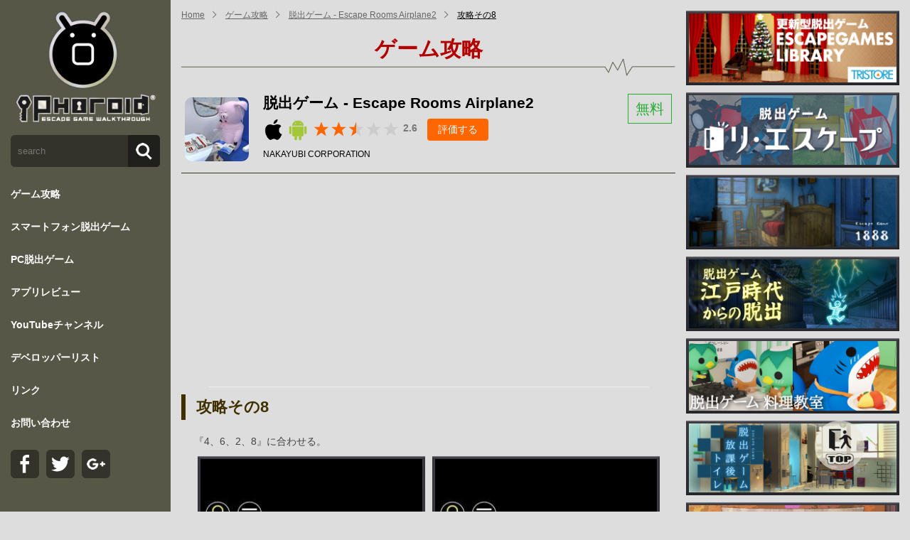

--- FILE ---
content_type: text/html; charset=UTF-8
request_url: https://www.iphoroid.jp/appli/capture/6944/42137
body_size: 7919
content:
<!DOCTYPE HTML>
<html lang="ja" >
<head>
<meta name="viewport" content="width=device-width,initial-scale=1.0" /><meta charset="utf-8">
<title>攻略その8 | 脱出ゲーム - Escape Rooms Airplane2 | ゲーム攻略 | iPhoroid│脱出ゲーム攻略！国内最大の脱出ゲーム総合サイト</title>
<meta name="description" content="攻略記事,飛行機の中が舞台の、1人～2人でプレイが可能なタッグ脱出ゲーム。全ての謎を解いて飛行機からの脱出を目指そう！※ 今作は複数の作品で構成された「脱出ゲーム - Escape Rooms」の中の1作品になります。記事は収録作品別になっています。" />
<meta name="keywords" content="攻略記事,脱出ゲーム - Escape Rooms Airplane2" />
<link rel="start" href="/" title="ホーム" />
<meta name="author" content="Mashapp" />
<meta name="robots" content="index,follow">
<!-- Global site tag (gtag.js) - Google Analytics -->
<script async src="https://www.googletagmanager.com/gtag/js?id=UA-16249861-5"></script>
<script>
  window.dataLayer = window.dataLayer || [];
  function gtag(){dataLayer.push(arguments);}
  gtag('js', new Date());

  gtag('config', 'UA-16249861-5');
</script>
<link rel="shortcut icon" type="image/x-icon" href="/favicon/favicon32.ico">
<link rel="apple-touch-icon" type="image/png" sizes="57x57" href="/favicon/favicon57.png">
<link rel="apple-touch-icon" type="image/png" sizes="144x144" href="/favicon/favicon144.png">
<link rel="icon" type="image/png" sizes="144x144" href="/favicon/favicon144.png">
<link rel="stylesheet" type="text/css" href="/Hibari/asset/font-awesome/css/font-awesome.min.css"/>


<link rel="shortcut icon" type="image/x-icon" href="/uploads/favicon/favicon32.ico">
<link rel="apple-touch-icon" type="image/png" sizes="57x57" href="/uploads/favicon/favicon57.png">
<link rel="apple-touch-icon" type="image/png" sizes="144x144" href="/uploads/favicon/favicon144.png">
<link rel="icon" type="image/png" sizes="144x144" href="/uploads/favicon/favicon144.png">
<link rel="apple-touch-icon" href="/apple-touch-icon.png">
<link rel="apple-touch-icon" href="https://www.mashapp.co.jp/img/webclip.png">
<meta name="apple-mobile-web-app-status-bar-style" content="black" />
<meta name="apple-mobile-web-app-title" content="iPhoroid" /><link rel="stylesheet" type="text/css" href="/cms-theme/default/css/animate.css"/>
<link rel="stylesheet" type="text/css" href="/cms-theme/default/css/common.css"/>
<link rel="stylesheet" href="/cms-theme/escape/css/nav.css" type="text/css" />
<link rel="stylesheet" href="/cms-theme/default/css/responsive.css" type="text/css" />
<link rel="stylesheet" href="/cms-theme/default/css/form.css" type="text/css" />
<link rel="stylesheet" href="/cms-theme/escape/css/escape.css" type="text/css" />
<link rel="stylesheet" href="/cms-theme/escape/css/add.css?t=21132" type="text/css" />

<script src="/cms-theme/common/js/jquery.min.js"></script>
<script src="/cms-theme/common/js/iscroll.js"></script>
<script src="/cms-theme/common/js/drawer.min.js"></script>
<!-- <script src="/cms-theme/default/js/common.js"></script> -->
<script src="/cms-theme/escape/js/common.js"></script><link rel="stylesheet" type="text/css" href="/cms-custom/custom.css"/><script type="text/javascript" src="/cms-custom/custom.js"></script>
</head>
<body class="drawer page-appli  iphoroid-detail iphoroid-capture">
<header id="site-header">
  <!-- Google tag (gtag.js) -->
<script async src="https://www.googletagmanager.com/gtag/js?id=G-Y9H352Z80Q"></script>
<script>
  window.dataLayer = window.dataLayer || [];
  function gtag(){dataLayer.push(arguments);}
  gtag('js', new Date());

  gtag('config', 'G-Y9H352Z80Q');
</script>

<script type='text/javascript'>var _merchantSettings=_merchantSettings || [];_merchantSettings.push(['AT', '10ln3L']);(function(){var autolink=document.createElement('script');autolink.type='text/javascript';autolink.async=true; autolink.src='https://autolinkmaker.itunes.apple.com/js/itunes_autolinkmaker.js';var s=document.getElementsByTagName('script')[0];s.parentNode.insertBefore(autolink, s);})();</script>

<script async='async' src='https://www.googletagservices.com/tag/js/gpt.js'></script>
<script>
  var googletag = googletag || {};
  googletag.cmd = googletag.cmd || [];
</script>
<script>
  googletag.cmd.push(function() {
    googletag.defineSlot('/9116787,22658152897/1103484', [300, 250],'1103484').addService(googletag.pubads());
    googletag.defineSlot('/9116787,22658152897/1217767', [300, 250],'1217767').addService(googletag.pubads());
　　googletag.defineSlot('/9116787,22658152897/1103485', [300, 250],'1103485').addService(googletag.pubads());
　　googletag.defineSlot('/9116787,22658152897/1322060', [300, 250],'1322060').addService(googletag.pubads());
    googletag.pubads().enableSingleRequest();
    googletag.enableServices();
  });
</script>

<script src="https://yads.c.yimg.jp/js/ytag.js"></script>
<script>
window.yjDataLayer = window.yjDataLayer || [];
function ytag() {yjDataLayer.push(arguments);}
ytag({"type": "ycl_cookie"});
ytag({"type":"ycl_cookie_extended"});
</script>

<!-- Geniee Wrapper Head Tag -->
<script>
  window.gnshbrequest = window.gnshbrequest || {cmd:[]};
  window.gnshbrequest.cmd.push(function(){
    window.gnshbrequest.forceInternalRequest();
  });
</script>
<script async src="https://securepubads.g.doubleclick.net/tag/js/gpt.js"></script>
<script async src="https://cpt.geniee.jp/hb/v1/1907/1271/wrapper.min.js"></script>
<!-- /Geniee Wrapper Head Tag -->

<!-- Geniee Body Tag 1554292 -->
<div data-cptid="1554292" style="display: block;">
<script>
  window.gnshbrequest.cmd.push(function() {
    window.gnshbrequest.applyThirdPartyTag("1554292", "[data-cptid='1554292']");
  });
</script>
</div>
<!-- /Geniee Body Tag 1554292 -->
<script async src="https://pagead2.googlesyndication.com/pagead/js/adsbygoogle.js?client=ca-pub-4516642775136563"
     crossorigin="anonymous"></script>  <div class="header">
    <div class="sp-header"><a class="sp-logo" href="/"><img alt="" src="/cms-theme/escape/uploads/sample03/logo-sp.png" /></a></div>
<!--  /.sp-header  -->

<div class="contents cms-block   drawer drawer--left drawer--sidebar" id=""><button class="drawer-toggle drawer-hamburger menu-moji" type="button"><span class="drawer-hamburger-icon"></span></button>

<nav class="drawer-nav">
<div class="nav-inner"><a class="logo" href="/"><img alt="" src="/cms-theme/escape/uploads/sample03/logo.png" /></a>

<div class="side-search">
<form action="/appli/search" method="post"><input name="search" placeholder="search" type="search" /> <input type="submit" value="" /></form>
</div>
<!--  /.side-search  -->

<ul class="drawer-menu">
	<li class="top-level "><a href="/appli/?is_type=1">ゲーム攻略</a></li>
	<li class="top-level "><a href="/appli/2/?dvc=sp">スマートフォン脱出ゲーム</a></li>
	<li class="top-level "><a href="/appli/2/?dvc=pc">PC脱出ゲーム</a></li>
	<li class="top-level "><a href="/appli/?is_type=2">アプリレビュー</a></li>
	<li class="top-level "><a href="/youtube/">YouTubeチャンネル</a></li>
	<!--li class="top-level "><a href="/code/">コードを購入</a></li-->
	<li class="top-level "><a href="/appli/developer_list">デベロッパーリスト</a></li>
	<li class="top-level "><a href="/link/">リンク</a></li>
	<li class="top-level "><a href="/contact/">お問い合わせ</a></li>
</ul>

<ul class="side-sns">
	<li><a href="https://www.facebook.com/iphoroidgames" target="_blank"><img alt="facebook" src="/cms-theme/escape/images/icon-facebook.png" title="facebook" /></a></li>
	<li><a href="https://twitter.com/iphoroidgames" target="_blank"><img alt="twitter" src="/cms-theme/escape/images/icon-twitter.png" title="twitter" /></a></li>
	<li><a href="https://plus.google.com/+IphoroidJp" target="_blank"><img alt="google plus" src="/cms-theme/escape/images/icon-gplus.png" title="google plus" /></a></li>
</ul>
</div>
<!-- .nav-inner --></nav>
<!-- .drawer-nav --></div>
      </div><!--  /.header  -->
</header>

<div id="site-content" class="main "><!--  ヘッダー下からフッター上までを囲む　-->
  <div id="site-content-before">
      </div><!-- #site-content-before -->

  <div id="cms-breadcrumb" class="contents wrapper cf">
  <ol class="breadcrumb">
    <li><a href="/">Home</a></li>
                <li class=""><a href="/appli">ゲーム攻略</a></li>
                <li class=""><a href="/appli/detail/6944">脱出ゲーム - Escape Rooms Airplane2</a></li>
                <li class="active"><a href="#">攻略その8</a></li>
      </ol>
</div><!-- .contents -->  
    <div id="site-content-main" class="contents cf wrapper sp-layout-lr ">
      







        <div class="column one-column" style="min-height:1px;float:left; width:75%;"><!-- カラム　-->
      


<h2 class="page-title"><span class="main-title">ゲーム攻略</span></h2><!-- .page-title -->


<div class="detail contents cms-block">
  <article>
        <header>
      <div class="app-title-img">
        <img src="/uploads2/image/6944/cdc679bebbe282e170ab6fe0dca8445e.jpg" alt="">
      </div><!-- .app-title-img -->
      <div class="app-title">
        <h1>脱出ゲーム - Escape Rooms Airplane2</h1>
                  <span class="free">無料</span>
                <div class="app-meta">
          <ul class="device">
                                                            <li><img src="/cms-theme/escape/images/icon-ios.png" alt="ios" title="ios"></li>
                                                <li><img src="/cms-theme/escape/images/icon-android.png" alt="android" title="android"></li>
                      </ul><!-- .device -->
          <div class="review">
            <div class="star">
              <div class="starbg"><div class="star25"></div></div>
              <span class="score">2.6</span><!-- .score -->
            </div><!-- .star -->
            <a href="javascript:void(0);" class="btn-review">評価する</a>
          </div><!-- .review -->
          <div class="review-form-area">
            <form id="review-form" onsubmit="return false;">
              <div class="stars">
                <input id="5-star" type="radio" name="rating" value="5">
                <label for="5-star"></label>
                <input id="4-star" type="radio" name="rating" value="4">
                <label for="4-star"></label>
                <input id="3-star" type="radio" name="rating" value="3">
                <label for="3-star"></label>
                <input id="2-star" type="radio" name="rating" value="2">
                <label for="2-star"></label>
                <input id="1-star" type="radio" name="rating" value="1">
                <label for="1-star"></label>
              </div><!-- .stars -->
              <div class="buttons">
                <button type="button" id="btn-submit-review">送信する</button>
              </div><!-- .buttons -->
            </form><!-- #review-form -->
          </div><!-- .review-form -->
        </div><!-- .app-meta -->
        <a href="/appli/developer/13" class="author">NAKAYUBI CORPORATION</a>
      </div><!-- .app-title -->
    </header>

<div class="block spmode" style="margin-right:auto; margin-left:auto; width:620px;">
<div style="margin:5px;">
<!-- /9116787/1103485 -->
<div id='1103485' style='height:250px; width:300px;'>
<script>
googletag.cmd.push(function() { googletag.display('1103485'); });
</script>
</div>
</div>
<div style="margin:5px;">
<!-- /9116787/1103484 --> <div id='1103484' style='height:250px; width:300px;'> <script> googletag.cmd.push(function() { googletag.display('1103484'); }); </script> </div>
</div>
    </div>


    <h3 class="block-header">攻略その8</h3><!-- .block-header -->


    <div class="wrap-app-contents">
      <div class="app-description">
                <p>『4、6、2、8』に合わせる。</p>      </div>
            <div class="wrap-app-img  layout1">
        <div class="app-img"><img src="/uploads2/image/6944/42137/a868feb05938d72af1354bd30b07bee3.jpg" alt=""></div>        <div class="app-img"><img src="/uploads2/image/6944/42137/f62d6ab2e7cb3864cd3ca881bdf795a8.jpg" alt=""></div>      </div><!-- .wrap-app-img -->

            <div class="app-text">
                <p>「ICカード」を入手して、ブタの座席に移動。</p>      </div><!-- .app-text -->
      <div class="wrap-app-img  layout1">
        <div class="app-img"><img src="/uploads2/image/6944/42137/c99152f3f17c0741c2b9c55ae7903155.jpg" alt=""></div>        <div class="app-img"><img src="/uploads2/image/6944/42137/3ff539d287077420dd52b967cbafe29b.jpg" alt=""></div>      </div><!-- .wrap-app-img -->
      
            <div class="app-text">
                <p>缶を拡大して、プルタブの向き『下、左上、上、右』を確認。<br />
一番奥に移動。</p>      </div><!-- .app-text -->
      <div class="wrap-app-img  layout1">
        <div class="app-img"><img src="/uploads2/image/6944/42137/13fa8ed9f684b9d747d07ba47da42f69.jpg" alt=""></div>        <div class="app-img"><img src="/uploads2/image/6944/42137/4f4768bc6f04d7516958718c39649700.jpg" alt=""></div>      </div><!-- .wrap-app-img -->
      
            <div class="app-text">
                <p>センサーを拡大して、「ICカード」を使う。</p>      </div><!-- .app-text -->
      <div class="wrap-app-img  layout1">
        <div class="app-img"><img src="/uploads2/image/6944/42137/aa6f40a8abc2aaa071645f6c55d9e1b6.jpg" alt=""></div>        <div class="app-img"><img src="/uploads2/image/6944/42137/24f7f273ec41e1ee189054d76f46ffae.jpg" alt=""></div>      </div><!-- .wrap-app-img -->
      
            <div class="app-text">
                <p>コックピットに移動。</p>      </div><!-- .app-text -->
      <div class="wrap-app-img  layout1">
        <div class="app-img"><img src="/uploads2/image/6944/42137/464a4cbd329675fb288694deb72bee7a.jpg" alt=""></div>        <div class="app-img"><img src="/uploads2/image/6944/42137/d4514a5631fc5e3a09d889175dea2ece.jpg" alt=""></div>      </div><!-- .wrap-app-img -->
      
            <div class="app-text">
                <p>中央のダイヤルを拡大。</p>      </div><!-- .app-text -->
      <div class="wrap-app-img  layout1">
        <div class="app-img"><img src="/uploads2/image/6944/42137/9b91a03d76ffeb38ee70a644681859aa.jpg" alt=""></div>        <div class="app-img"><img src="/uploads2/image/6944/42137/f589bf2e60b434cb041d91ba994d8baf.jpg" alt=""></div>      </div><!-- .wrap-app-img -->
      
            <div class="app-text">
                <p>『下、左上、上、右』に合わせる。</p>      </div><!-- .app-text -->
      <div class="wrap-app-img  layout1">
        <div class="app-img"><img src="/uploads2/image/6944/42137/148ddd69ee37064795a5837e9181939a.jpg" alt=""></div>        <div class="app-img"><img src="/uploads2/image/6944/42137/3947b6818d7494952bed3ef3090f4169.jpg" alt=""></div>      </div><!-- .wrap-app-img -->
      
            <div class="app-text">
                <p>「アイマスク」を入手して、下の装置を拡大。</p>      </div><!-- .app-text -->
      <div class="wrap-app-img  layout1">
        <div class="app-img"><img src="/uploads2/image/6944/42137/aa634f734051c23ba5ef00704ee41786.jpg" alt=""></div>        <div class="app-img"><img src="/uploads2/image/6944/42137/a0b4d0811b67cf7868afb208b76e5043.jpg" alt=""></div>      </div><!-- .wrap-app-img -->
      
      
      
      
      
      
      
      
    </div><!-- .wrap-app-contents -->

    <div class="block spmode" style="margin-right:auto; margin-left:auto; width:620px;">
<div style="margin:5px;">
<!-- /9116787/1322060 -->
<div id='1322060' style='height:250px; width:300px;'>
<script>
googletag.cmd.push(function() { googletag.display('1322060'); });
</script>
</div>
</div>
<div style="margin:5px;">
<!-- /9116787/1217767 --> <div id='1217767' style='height:250px; width:300px;'> <script> googletag.cmd.push(function() { googletag.display('1217767'); }); </script> </div>
</div>
    </div>




        <div class="menu-stage">
      <script type="text/javascript">
        var nend_params = {"media":1029,"site":2578,"spot":865057,"type":10,"oriented":1};
      </script>
      <script type="text/javascript" src="https://js1.nend.net/js/nendAdLoader.js"></script>
                      <ul>
                                  <li class=""><a href="/appli/capture/6944/42130">攻略その1</a></li>
                                  <li class=""><a href="/appli/capture/6944/42131">攻略その2</a></li>
                                  <li class=""><a href="/appli/capture/6944/42132">攻略その3</a></li>
                                  <li class=""><a href="/appli/capture/6944/42133">攻略その4</a></li>
                                  <li class=""><a href="/appli/capture/6944/42134">攻略その5</a></li>
                                  <li class=""><a href="/appli/capture/6944/42135">攻略その6</a></li>
                                  <li class=""><a href="/appli/capture/6944/42136">攻略その7</a></li>
                                  <li class="current"><a href="/appli/capture/6944/42137">攻略その8</a></li>
                                  <li class=""><a href="/appli/capture/6944/42138">攻略その9</a></li>
                                  <li class=""><a href="/appli/capture/6944/42139">攻略その10</a></li>
                                  <li class=""><a href="/appli/capture/6944/42140">攻略その11</a></li>
                                  <li class=""><a href="/appli/capture/6944/42141">攻略その12</a></li>
                                  <li class=""><a href="/appli/capture/6944/42142">攻略その13</a></li>
                                  <li class=""><a href="/appli/capture/6944/42143">ミニゲーム 攻略その1</a></li>
                                  <li class=""><a href="/appli/capture/6944/42144">ミニゲーム 攻略その2</a></li>
                                  <li class=""><a href="/appli/capture/6944/42145">ミニゲーム 攻略その3</a></li>
                                  <li class=""><a href="/appli/capture/6944/42146">ミニゲーム 攻略その4</a></li>
                  </ul>
          </div><!-- .menu-stage -->

  </article>
</div><!-- .detail -->


    </div><!--  /.column .one-column  -->
    <div class="column two-column" style="min-height:1px;float:left; width:25%;">
      <!--  ad tags Size: 300x250 ZoneId:1103481-->
<script type="text/javascript" src="https://js.gsspcln.jp/t/103/481/a1103481.js"></script>



<div id="" class="contents cms-block  side-bnr" style=""><div class="bi">
    
  <div class="wrap-block block-free block2000 blo-col-1"><!--  1列あたりのコンテンツを囲む  -->

      <article>
      <div class="block"><!--  コンテンツ　記事一つ分　-->
        <div class="block-body"><a href="https://play.google.com/store/apps/details?id=com.tsurutomo.EscapeGames" target="_blank"><img alt="tristore" src="/uploads/sample03/tristore51.png" /></a> <a href="https://play.google.com/store/apps/details?id=com.appgear.reescape" target="_blank"><img alt="AppGear" src="/uploads/sample03/appgear13.png" /></a> <a href="https://play.google.com/store/apps/details?id=org.unity.jamms.arles" target="_blank"><img alt="jammsworks" src="/uploads/sample03/jammsworks51.png" /></a> <a href="https://www.iphoroid.jp/appli/detail/7543" target="_blank"><img alt="なんかいいね" src="/uploads/sample03/nankaiine13.png" /></a> <a href="https://play.google.com/store/apps/details?id=net.theraincoat.cook" target="_blank"><img alt="Rain Coat" src="/uploads/sample03/raincoat12.png" /></a> <a href="https://play.google.com/store/apps/details?id=com.kingin.bathroom1" target="_blank"><img alt="kingin" src="/uploads/sample03/kingin2.png" /></a> <a href="https://play.google.com/store/apps/details?id=jp.libapp.higan" target="_blank"><img alt="Chiptune" src="/uploads/sample03/lib1.png" /></a> <a href="https://play.google.com/store/apps/details?id=com.artdigic.e045lakeside" target="_blank"><img alt="ArtDigic" src="/uploads/sample03/artdigic7.jpg" /></a> <a href="https://play.google.com/store/apps/details?id=com.yogreensoft.escape14" target="_blank"><img alt="yogreen" src="/uploads/sample03/yogreen5.png" /></a> <a href="https://play.google.com/store/apps/details?id=com.BGL.GummyBearsSweetEscape"><img alt="BravoGameLab" src="/uploads/sample03/BravoGameLab1.jpg" /></a> <a href="https://play.google.com/store/apps/details?id=com.TartGames.EscapeOcean" target="_blank"><img alt="Tart Games" src="/uploads/sample03/tartogames4.png" /></a> <a href="https://apps.apple.com/jp/app/id1527033089?ign-mpt=uo%3D4" target="_blank"><img alt="ArtDigic" src="/uploads/sample03/TasukuYahiro1.png" /></a> <a href="https://play.google.com/store/apps/details?id=com.ChestNutsHouse.MaronHouse" target="_blank"><img alt="AppGear" src="/uploads/sample03/chestnuts2.jpg" /></a> <a href="https://play.google.com/store/apps/details?id=com.Kamonosoukutsu.chotto_015" target="_blank"><img alt="かもの巣窟" src="/uploads/sample03/chotto_015.png" /></a> <a href="/_banner/nakayubi.html" target="_blank"><img alt="nakayubi" src="/uploads/sample03/amusementpark.png" /></a>   </div><!-- /.block-body  -->
      </div><!--  /.block  -->
    </article>
  
  </div><!--  /.wrap-block  -->

</div><!-- .bi --></div><!--  /.contents  -->

<!--  ad tags Size: 300x250 ZoneId:1103482-->
<script type="text/javascript" src="https://js.gsspcln.jp/t/103/482/a1103482.js"></script>

<div id="" class="contents cms-block  side-menu" style=""><div class="bi">
  <nav class="simple-list8100">
    <ul>
                      <li class="level1 ">
        <a href="/appli/2" class="" >脱出ゲーム</a>
      </li><!-- .level1 -->
                      <li class="level1 ">
        <a href="/appli/1" class="" >パズル</a>
      </li><!-- .level1 -->
                      <li class="level1 ">
        <a href="/appli/3" class="" >アクション</a>
      </li><!-- .level1 -->
                      <li class="level1 ">
        <a href="/appli/35" class="" >アーケード</a>
      </li><!-- .level1 -->
                      <li class="level1 ">
        <a href="/appli/4" class="" >シューティング</a>
      </li><!-- .level1 -->
                      <li class="level1 ">
        <a href="/appli/5" class="" >アドベンチャー</a>
      </li><!-- .level1 -->
                      <li class="level1 ">
        <a href="/appli/6" class="" >ロールプレイング</a>
      </li><!-- .level1 -->
                      <li class="level1 ">
        <a href="/appli/7" class="" >シミュレーション</a>
      </li><!-- .level1 -->
                      <li class="level1 ">
        <a href="/appli/8" class="" >テーブル</a>
      </li><!-- .level1 -->
                      <li class="level1 ">
        <a href="/appli/9" class="" >レーシング／レース</a>
      </li><!-- .level1 -->
                      <li class="level1 ">
        <a href="/appli/10" class="" >スポーツ</a>
      </li><!-- .level1 -->
                      <li class="level1 ">
        <a href="/appli/31" class="" >ファミリー</a>
      </li><!-- .level1 -->
                      <li class="level1 ">
        <a href="/appli/29" class="" >キッズ</a>
      </li><!-- .level1 -->
                      <li class="level1 ">
        <a href="/appli/30" class="" >カジノ</a>
      </li><!-- .level1 -->
                      <li class="level1 ">
        <a href="/appli/33" class="" >ボード</a>
      </li><!-- .level1 -->
                      <li class="level1 ">
        <a href="/appli/45" class="" >ストラテジー</a>
      </li><!-- .level1 -->
                      <li class="level1 ">
        <a href="/appli/34" class="" >カード</a>
      </li><!-- .level1 -->
                      <li class="level1 ">
        <a href="/appli/47" class="" >さいころ</a>
      </li><!-- .level1 -->
                      <li class="level1 ">
        <a href="/appli/37" class="" >単語／トリビア／雑学</a>
      </li><!-- .level1 -->
                      <li class="level1 ">
        <a href="/appli/11" class="" >エンターテインメント</a>
      </li><!-- .level1 -->
                      <li class="level1 ">
        <a href="/appli/12" class="" >教育</a>
      </li><!-- .level1 -->
                      <li class="level1 ">
        <a href="/appli/14" class="" >仕事効率化</a>
      </li><!-- .level1 -->
                      <li class="level1 ">
        <a href="/appli/15" class="" >写真／ビデオ／メディア＆動画</a>
      </li><!-- .level1 -->
                      <li class="level1 ">
        <a href="/appli/16" class="" >ソーシャルネットワーキング</a>
      </li><!-- .level1 -->
                      <li class="level1 ">
        <a href="/appli/17" class="" >辞書／辞典</a>
      </li><!-- .level1 -->
                      <li class="level1 ">
        <a href="/appli/20" class="" >ニュース</a>
      </li><!-- .level1 -->
                      <li class="level1 ">
        <a href="/appli/21" class="" >ビジネス</a>
      </li><!-- .level1 -->
                      <li class="level1 ">
        <a href="/appli/22" class="" >ブック／コミック／書籍＆文献</a>
      </li><!-- .level1 -->
                      <li class="level1 ">
        <a href="/appli/23" class="" >ファイナンス</a>
      </li><!-- .level1 -->
                      <li class="level1 ">
        <a href="/appli/24" class="" >ミュージック／音楽＆オーディオ</a>
      </li><!-- .level1 -->
                      <li class="level1 ">
        <a href="/appli/25" class="" >メディカル／医療</a>
      </li><!-- .level1 -->
                      <li class="level1 ">
        <a href="/appli/26" class="" >ユーティリティ／ツール</a>
      </li><!-- .level1 -->
                      <li class="level1 ">
        <a href="/appli/27" class="" >ライフスタイル</a>
      </li><!-- .level1 -->
                      <li class="level1 ">
        <a href="/appli/28" class="" >旅行／地域／ナビゲーション</a>
      </li><!-- .level1 -->
                      <li class="level1 ">
        <a href="/appli/32" class="" >フード／ドリンク</a>
      </li><!-- .level1 -->
                      <li class="level1 ">
        <a href="/appli/36" class="" >ヘルスケア／フィットネス／健康</a>
      </li><!-- .level1 -->
                      <li class="level1 ">
        <a href="/appli/39" class="" >カジュアル / ミニゲーム</a>
      </li><!-- .level1 -->
        </ul>
  </nav>
</div></div><!-- .contents  -->
<!--  ad tags Size: 300x600 ZoneId:13846-->
<script type="text/javascript" src="https://js.gsspcln.jp/t/013/846/a13846.js"></script>
    </div><!-- .column two-column -->

  



    </div><!-- #site-content-main -->

  <div id="site-content-after">
      </div><!-- #site-content-after -->
</div><!--  /.main  -->

<footer id="site-footer">
  <!-- Geniee Interstitial Body Tag -->
<script src="https://cpt.geniee.jp/hb/v1/1907/1271/instbody.min.js"></script>
<!-- /Geniee Interstitial Body Tag -->
<!-- Geniee Wrapper Body Tag 1574637 -->
<div data-cptid="1574637" style="display: block;">
<script>
  window.gnshbrequest.cmd.push(function() {
    window.gnshbrequest.applyPassback("1574637", "[data-cptid='1574637']");
  });
</script>
</div>
<!-- /Geniee Wrapper Body Tag 1574637 -->  <div class="contents cms-block copyright" style="text-align: center;"><span style="font-size:14px;"><small>© 2024 iPhoroid.</small></span></div>

<div id="" class="contents cms-block  bid-6994" style="position:fixed; right:5%; bottom:8%; z-index:10000; width:70px; height: 70px; padding: 0;">
  <a href="javascript:void(0);"><img src="/uploads/common/totop.png" alt=""></a>
</div>

  </footer><!-- #site-footer -->








<script type="text/javascript">
//<![CDATA[
$(function(){
  // レビューボタンクリック
  $(document).on("click", ".btn-review", function(){
    $(".review-form-area").toggle(150);
  });
  // レビュー送信ボタン
  $(document).on("click", "#btn-submit-review", function(){
    console.log("submit review");
    var game_id = 6944;
    var rating = $('input[name="rating"]:checked').val();
    if (!rating) {
      alert("星を選択してください");
      return;
    }
    var url = "/iphoroid/iph_article/api_post_review";
    var data = {rating: rating, game_id: game_id};
    $.post(url, data, function(res){
      console.log("post", res);
      $(".review-form-area").hide();
      $(".btn-review").hide();
    }, "json");
  });
});

//]]>
</script><script type="text/javascript">
//<![CDATA[
(function($) {
  $(".bid-6994").on("click", function(){
    $("html,body").animate({scrollTop:0}, 300);
  });
  $(window).scroll(function() {
    if ($(window).scrollTop() > 300) {
      $(".bid-6994").fadeIn(1000);
    } else {
      $(".bid-6994").fadeOut(1000);
    }
  });
})(jQuery);


//]]>
</script><script>
(function(window, document) {
    var DELIVERY_PROBABILITY = 50;

    function isSp() {
        var ua = navigator.userAgent;
        if(ua.indexOf("iPhone") !== -1) return true;
        if(ua.indexOf("Android") !== -1) return true;
        return false;
    }
    if(!isSp()) return;
var xpath=getXPTH();var isCreated=false;var instClosed=false;var doDice=false;var a=document.getElementById("gn_interstitial_area");var b=document.getElementById("gn_interstitial_close_icon");var c=document.getElementById("gn_inst_ad_area");var prev=window.pageYOffset;var diceResult=false;b.onclick=function(){a.style.display="none";instClosed=true};window.addEventListener("DOMContentLoaded",function(g){var f=document.evaluate(xpath,document,null,XPathResult.FIRST_ORDERED_NODE_TYPE,null);var d=f.singleNodeValue;window.addEventListener("scroll",function(){var e=d.getBoundingClientRect().top;var i=window.pageYOffset;var h=(i-prev>0)?1:0;prev=i;if(!h&&e>0){reset()}else{if(h&&e<=0){diceResult=dice();diceResult&&display()}}},false)},false);function reset(){doDice=false;instClosed=false}function dice(){if(doDice){return diceResult}var d=Math.floor(Math.random()*100)+1;doDice=true;if(d<=DELIVERY_PROBABILITY){return true}return false}function getXPTH(){if(location.path==="/"){return'//*[@id="side"]/div/h2'}return'//*[@id="side"]/div/h2'}function display(){if(instClosed){return}createAdTag();a.style.display="block";instClosed=false}function createAdTag(){if(isCreated){return}var d=document.createElement("iframe");d.id="ac1083260be";d.name="ac1083260be";d.setAttribute("frameborder","0");d.setAttribute("scrolling","no");d.width="300";d.height="250";d.src="https://aladdin.genieesspv.jp/yie/ld/ifk?zoneid=1083260";c.appendChild(d);isCreated=true};
})(window, document);
</script><script defer src="https://static.cloudflareinsights.com/beacon.min.js/vcd15cbe7772f49c399c6a5babf22c1241717689176015" integrity="sha512-ZpsOmlRQV6y907TI0dKBHq9Md29nnaEIPlkf84rnaERnq6zvWvPUqr2ft8M1aS28oN72PdrCzSjY4U6VaAw1EQ==" data-cf-beacon='{"version":"2024.11.0","token":"dfb58dda8cf442738feebc78d7d90c14","r":1,"server_timing":{"name":{"cfCacheStatus":true,"cfEdge":true,"cfExtPri":true,"cfL4":true,"cfOrigin":true,"cfSpeedBrain":true},"location_startswith":null}}' crossorigin="anonymous"></script>
</body>
</html>

--- FILE ---
content_type: text/html; charset=utf-8
request_url: https://www.google.com/recaptcha/api2/aframe
body_size: 267
content:
<!DOCTYPE HTML><html><head><meta http-equiv="content-type" content="text/html; charset=UTF-8"></head><body><script nonce="_TdSkBnWb47Y5cmM-TPxfw">/** Anti-fraud and anti-abuse applications only. See google.com/recaptcha */ try{var clients={'sodar':'https://pagead2.googlesyndication.com/pagead/sodar?'};window.addEventListener("message",function(a){try{if(a.source===window.parent){var b=JSON.parse(a.data);var c=clients[b['id']];if(c){var d=document.createElement('img');d.src=c+b['params']+'&rc='+(localStorage.getItem("rc::a")?sessionStorage.getItem("rc::b"):"");window.document.body.appendChild(d);sessionStorage.setItem("rc::e",parseInt(sessionStorage.getItem("rc::e")||0)+1);localStorage.setItem("rc::h",'1764883964113');}}}catch(b){}});window.parent.postMessage("_grecaptcha_ready", "*");}catch(b){}</script></body></html>

--- FILE ---
content_type: text/css
request_url: https://www.iphoroid.jp/cms-theme/default/css/common.css
body_size: 4902
content:
@charset "UTF-8";
html { font-size: 62.5%; }   /*   rem    */
body{
  font-family: Verdana, Meiryo, sans-serif;
  line-height: 1.5;
  font-size:1.4rem;
  }

*{
            box-sizing: border-box;
  margin: 0;
  padding: 0;
}
a{
  -ms-transition: all 0.3s ease;
  -moz-transition: all 0.3s ease;
  -webkit-transition: all 0.3s ease;
  -o-transition: all 0.3s ease;
  transition: all 0.3s ease;
  color: #000;
  text-decoration: none;
  word-break: break-all;
}
/*  画像  */
a:hover img {
  opacity: 0.6;
  text-decoration: none;
}
img {
  max-width: 100%;
}
.img-responsive {
  display: block;
  margin-left: auto;
  margin-right: auto;
  max-width: 100%;
}

/* =======================================
    共通クラス名
======================================= */
.mincho {
  font-family: "Times New Roman", "游明朝", YuMincho,"ヒラギノ明朝 Pr6 W6","Hiragino Mincho Pro", "HGS明朝E","メイリオ", "ＭＳ Ｐ明朝","MS PMincho",Meiryo, serif;
}
.gothic {
  font-family: -apple-system, BlinkMacSystemFont, 'Helvetica Neue', 'Segoe UI', 'Hiragino Kaku Gothic ProN', 'Yu Gothic', sans-serif;
}

.table {
display: table;
width: 100%;
}

.text-left { text-align: left !important; }
.text-center { text-align: center !important; }
.text-right { text-align: right !important; }

.mb15 { margin-bottom: 15px !important; }
.mb30 { margin-bottom: 30px !important; }
.mb45 { margin-bottom: 45px !important; }
.mb60 { margin-bottom: 60px !important; }

.mt15 { margin-top: 15px !important; }
.mt30 { margin-top: 30px !important; }
.mt45 { margin-top: 45px !important; }
.mt60 { margin-top: 60px !important; }

.pc-only { display: block !important; }
.sp-only { display: none !important; }

/*↓clearfix*/
.cf:before,
.cf:after{
  content:"";
  display: table;
}
.cf:after{
  clear:both;
}
/*IE6,7対策 （haslayout対策）*/
.cf{
  *zoom:1;
}

/* =======================================
    font
======================================= */
h1, h2, h3, h4, h5{
  line-height: 1.2;
  font-weight: normal;
  }
h3,
.swiper-slide .title,
.slick-slider .title{
  font-size: 2.4rem;
  margin-bottom: .5rem;
  }
/*  ブロック共通（タイトル・タグ・タブ）  */
.post-title,
.block-header {
  font-size: 2.8rem;
  border-left: solid 4px #000;
  margin-bottom: 2rem;
  padding: 0 0 0 1rem;
  }
.blo-col-2.block1003 h3,
.blo-col-2.block1004 h3{
  font-size: 2.2rem;
  }
.blo-col-3 .block-body h3,
.blo-col-4 .block-body h3,
.blo-col-5 .block-body h3,
.blo-col-6 .block-body h3,
.b-column h3,
.two-contents h3{
  font-size: 2rem;
  }
.contents.rows-contents h3{
  border-left: none;
  border-bottom: solid 1px #000;
  padding: 0 0 1rem 0;
  }
.block3200 h3{
  font-size: 1.8rem;
  }
h4{
  font-size: 1.8rem;
  margin-bottom: 1.5rem;
  }
h4 a {
  font-size: 2.4rem;
  padding:1rem 0 2rem;
  }
h5.category-title.display{
  display: block;
  font-size: 2.2rem;
  border-left: solid 4px #000;
  margin-bottom: 1.5rem;
  padding-left: 1rem;
  }
h5.category-title.display a{
  color: #000;
  text-decoration: none;
  }
p{
  color: #444;
  }

/* =======================================
    header
======================================= */
.header{
  position: relative;
  width: 100%;
  background-color: #fff;
  border-bottom: solid 1px #ccc;
  z-index: 100;
  }
.logo{
  display: table-cell;
  width: 200px;
  vertical-align: middle;
  }
.logo img{
  display: block;
  height: 60px;
  max-width: none;
  }

/* =======================================
    layout
======================================= */
.main{
  }

.column{
  display: -webkit-flex;
    display: flex;
  -webkit-flex-wrap: wrap;
    flex-wrap: wrap;
  }
.contents{
  width: 100%;
  padding: 0 20px;
  }
.column .contents{
  padding: 0;
  }
.contents.two-contents{
  width: 50%;
  }
.column .left-contents{
  padding-right: 10px;
  }
.column .right-contents{
  padding-left: 10px;
  }
.contents.wrapper {
  max-width: 960px;
  margin-left: auto;
  margin-right: auto;
}
.contents.rows-contents .wrap-block{
  margin-bottom: 4rem;
  }
.cms-block{
  padding-top: 20px;
  padding-bottom: 20px;
  }
.cms-block.drawer{
  padding-top: 0;
  padding-bottom: 0;
  }

/* ==============================================
 breadcrumb パンくずリスト
=============================================== */
.breadcrumb{
  padding: 1rem 0;
}
.breadcrumb li{
  position: relative;
  display: inline-block;
  vertical-align: top;
  margin-right: 2.5rem;
}
.breadcrumb li::after{
  position: absolute;
  content: '';
  width: 6px;
  height: 6px;
  border: 0px;
  border-top: solid 1px #666;
  border-right: solid 1px #666;
  -ms-transform: rotate(45deg);
  -webkit-transform: rotate(45deg);
  transform: rotate(45deg);
  top: 50%;
  right: -1.5rem;
  margin-top: -4px;
}
.breadcrumb li:last-child::after{
  display: none;
}
.breadcrumb li a{
  font-size: 1.2rem;
  color: #666;
  text-decoration: underline;
}
.breadcrumb li:last-child a{
  color: #000;
}

/* ==============================================
 pagination ページネーション
=============================================== */
.pagination-container{
  width: 100%;
  padding-top: 1rem;
}
.pagination{
    display: -webkit-flex;
    display: flex;
    -webkit-justify-content: space-between;
    justify-content: space-between;
}
.pagination li {
    list-style:none;
}
.pagination li a{
    font-size: 1.2rem;
    padding: .8rem 1rem;
    border: solid 1px #ccc;
    display: inline-block;
    border-radius: 4px;
    /* box-shadow: 0px 2px #bbb; */
    color: #333;
}
.pagination-text{
    font-size: 1.2rem;
    color: #333;
    padding-bottom: 1rem;
}

/* =======================================
    block
======================================= */
.btn-tab,
h5.category-title,
h3 span.tag-new{
  display: none;
  }

/*  ul, ol  */
.block1311 ul,
.block1100 ul,
.simple-list8100 ul{
  list-style-type: none;
  }

/*  ブロック  */
.design{
  display: -webkit-flex;
    display: flex;
  -webkit-flex-wrap: wrap;
    flex-wrap: wrap;
  width: 100%;
  }
.design.design-ba{
  -webkit-flex-direction: row-reverse;
    flex-direction: row-reverse;
  }
.block{
  display: -webkit-flex;
    display: flex;
  -webkit-justify-content: flex-start;
    justify-content: flex-start;
  -webkit-flex-wrap: wrap;
    flex-wrap: wrap;
  border-bottom: solid 1px #ededed;
  margin-bottom: 2rem;
  padding-bottom: 2rem;
  }
.block-img{
  margin-bottom: 1rem;
  }
.design02 .block-img,
.design03 .block-img,
.design04 .block-img,
.design05 .block-img,
.block1002 .block-img,
.block1003 .block-img,
.block1004 .block-img,
.block2100 .block-img,
.block1005 .block-img{
  margin-bottom: 0;
  }
.block-img img{
  display: block;
  width: 100%;
  }
.block-body{
  -webkit-flex-grow: 1;
    flex-grow: 1;
  }
.block-body p{
  margin-bottom: .5rem;
  }
.wrap-block.grid a{
  	height: 100%;
	}
.design .block-body p{
  margin-bottom: 0;
  }
.wrap-block article > a,
.design section > a{
  display: block;
  }
span.tag-new{
  display: inline-block;
  vertical-align: middle;
  font-size: 1rem;
  line-height: 1;
  color: #fff;
  background-color: #900;
  margin-right: 1rem;
  padding: 0.6rem;
  }
span.tag-new.none{
  display: none;
  }
date span{
  font-size: 1.2rem;
  }
.more-btn {
  width: 100%;
  text-align: right;
  padding: 1.5rem;
}
.more-btn a {
  display: inline-block;
  width: 300px;
}
.more-btn a span {
  position: relative;
  display: block;
  width: 100%;
  padding: 1rem 2rem;
  font-size: 1.2rem;
  color:#454545;
  text-align: center;
  text-shadow: 0 1px 2px rgba(0, 0, 0, 0.25);
  background: #ecf0f1;
  border: 0;
  border-bottom: 2px solid #dadedf;
  cursor: pointer;
  -webkit-box-shadow: inset 0 -2px #dadedf;
  box-shadow: inset 0 -2px #dadedf;
}
.more-btn a span:hover,
.more-btn a span:active {
  top: 1px;
  outline: none;
  -webkit-box-shadow: none;
  box-shadow: none;
}
/*  #Clouds Flat Button */
.clouds-flat-button {
  position: relative;
  vertical-align: top;
  width: 100%;
  height: 60px;
  padding: 0;
  font-size: 22px;
  color:#454545;
  text-align: center;
  text-shadow: 0 1px 2px rgba(0, 0, 0, 0.25);
  background: #ecf0f1;
  border: 0;
  border-bottom: 2px solid #dadedf;
  cursor: pointer;
  -webkit-box-shadow: inset 0 -2px #dadedf;
  box-shadow: inset 0 -2px #dadedf;
}
.clouds-flat-button:active {
  top: 1px;
  outline: none;
  -webkit-box-shadow: none;
  box-shadow: none;
}

/* block　カラム
==================================================*/
/*     block　1カラム  */
.blo-col-1 > article,
.blo-col-1 section{
  width: 100%;
  }

/*     block　2カラム  */
.blo-col-2 > article,
.blo-col-2 > section{
  width: 49%;
  }

/*     block　3カラム  */
.blo-col-3 > article,
.blo-col-3 > section{
  width: 32%;
  }

/*     block　3カラム 1番目のカラムだけ大きい 1つあたり1/4の幅  */
.blo-col-3-02 > article,
.blo-col-3-02 > section{
  width: 24%;
  }
.blo-col-3-02 > article:nth-of-type(1),
.blo-col-3-02 > section:nth-of-type(1){
  width: 48%;
  }

/*     block　3カラム 1番目のカラムだけ大きい 1つあたり1/3の幅  */
.blo-col-3-03 > article,
.blo-col-3-03 > section{
  width: 33%;
  }
.blo-col-3-03 > article:nth-of-type(1),
.blo-col-3-03 > section:nth-of-type(1){
  width: 65%;
  }

/*     block　4カラム  */
.blo-col-4 > article,
.blo-col-4 > section{
  width: 24%;
  }

/*     block　5カラム  */
.blo-col-5 > article,
.blo-col-5 > section{
  width: 19%;
  }

/*     block　6カラム  */
.blo-col-6 > article,
.blo-col-6 > section{
  width: 15%;
  }

/* =======================================
    block1001
======================================= */
.block1001 .block-img{
  display: none;
  }

/* =======================================
    block1000系　共通
======================================= */
.block1002 .block-body,
.block1003 .block-body,
.block1005 .block-body{
  padding-left: 1.5rem;
  }
.block1004 .block-body{
  padding-right: 1rem;
  }

.block1002 h3, .block1003 h3, .block1004 h3{
  padding-top: 0;
  }

/* =======================================
    block1002
======================================= */
.block1002 .block-img{
  width: 15%;
  }
.block1002 .block-body{
  width: 85%;
  }

/* =======================================
    block1003・1004 共通
======================================= */
.block1003 .block-img, .block1004 .block-img{
  width: 33%;
  }
.block1003 .block-body, .block1004 .block-body{
  width: 67%;
  }

/* =======================================
    block1004
======================================= */
.block1004 .block{
  -webkit-flex-direction: row-reverse;
    flex-direction: row-reverse;
  }
.block1004 .block-body a{
  padding-right: 1.5rem;
  }

/* =======================================
    block1005
======================================= */
.block1005 .block-img{
  width: 50%;
  }
.block1005 .block-body{
  width: 50%;
  }

/* =======================================
    block1100
======================================= */
.block1100 ul{}
.block1100 li{
  position: relative;
  border: solid 1px #ccc;
  border-top: none;
  }
.block1100 li:first-child{
  border-top: solid 1px #ccc;
  }
.block1100 li a{
  display: block;
  font-size: 2rem;
  line-height: 1.2;
  text-decoration: none;
  padding: 1rem;
  }

.block1100 li span{
  position: absolute;
  right: 1rem;
  top: 50%;
  min-width: 4.1rem;
  font-size: 1.6rem;
  line-height: 1;
  text-align: center;
  color: #fff;
  background-color: #666;
  margin-top: -1.8rem;
  padding: 1rem;
  }

/* =======================================
    block1201～1204 タブ切り替え
======================================= */
.btn-tab.display{
  display: -webkit-flex;
    display: flex;
  list-style-type: none;
  margin-bottom: 1.5rem;
  }
.btn-tab li {
  font-size: 1.4rem;
  padding: 1rem;
  cursor: pointer;
  border-right: 1px solid #dedede;
}
.btn-tab li:last-child{
  border-right: none;
  }
.btn-tab li.current {
  background: #e9e0cb;
}
.tab-contents .tab-block{
  display: none;
}
.tab-contents .tab-block:nth-of-type(1){
  display: block;
  }

/* =======================================
    block1301～1304 contents 2つ並び
======================================= */
.left-contents{
  padding-right: 2rem;
  }
.right-contents{
  padding-left: 2rem;
  }

/* =======================================
    block2000系　共通 No.1005
======================================= */
.blo-col-2,
.blo-col-3,
.block2000,
.block2100{
  display: -webkit-flex;
    display: flex;
  -webkit-justify-content: flex-start;
    justify-content: flex-start;
  -webkit-flex-wrap: wrap;
    flex-wrap: wrap;
  }

.block2000 .block{
  border-bottom: none;
  }
.block2000 .block-img,
.block2000 .block-body{
  width: 100%;
  }

.blo-col-2 > article,
.blo-col-3 > article,
.blo-col-4 > article,
.blo-col-6 > article,
.blo-col-3-02 > article{
  margin-right: 2%;
  }
.blo-col-4 > article,
.blo-col-4 > article{
  width: 23.5%;
  }
.blo-col-5 > article,
.blo-col-5 > article{
  margin-right: 1.25%;
  }
.blo-col-2 > article:nth-of-type(2n),
.blo-col-3 > article:nth-of-type(3n),
.blo-col-4 > article:nth-of-type(4n),
.blo-col-5 > article:nth-of-type(5n),
.blo-col-6 > article:nth-of-type(6n),
.block2000.blo-col-3-02 > article:nth-of-type(3n){
  margin-right: 0;
  }

/* =======================================
    block2100系　共通
======================================= */
.block2100 > article{
  margin-bottom: 2rem;
  }
.block2100.grid > article{
  margin-bottom: 0;
  }
.block2100 .block{
  position: relative;
  padding: 0;
  border-bottom: none;
  }
.block2100 .block-img,
.block2100 .block-body{
  width: 100%;
  }
.block2100 .block-body{
  position: absolute;
  left: 0;
  bottom: 0;
  max-height: 100%;
  background-color: rgba(0,0,0,0.8);
  opacity: 0;
  -ms-transition: all 0.3s ease;
  -moz-transition: all 0.3s ease;
  -webkit-transition: all 0.3s ease;
  -o-transition: all 0.3s ease;
  transition: all 0.3s ease;
  padding: 1.5rem;
  }
.block2100 .block-img:hover + .block-body,
.block2100 .block-body:hover{
  opacity: 1;
  }
.block2100 .block-img span.tag-new{
  position: absolute;
  left: 1rem;
  top: 1rem;
  }
.block2100.blo-col-4 .block-img span.tag-new,
.block2100.blo-col-5 .block-img span.tag-new,
.block2100.blo-col-6 .block-img span.tag-new{
  top: .5rem;
  left: .5rem;
  }
.block2100 .block-body span.tag-new{
  display: none;
  }
.block2100.grid .block-body .tag-date span.tag-new{
  display: inline-block;
  }
.block2100 a{
  color: #fff;
  }
.block2100 .block-body p{
  color: #fff;
  padding-bottom: 1rem;
  }
.block2100 .block-body h3{
  font-size: 2rem;
  margin-bottom: 1rem;
  }

/*     block　4カラム  */
.block2100.blo-col-4 .block-body{
  height: 100%;
  top: 0;
  }

/*     block　5カラム  */
.block2100.blo-col-5 .block-body{
  height: 100%;
  top: 0;
  }

/*     block　6カラム  */
.block2100.blo-col-6 .block-body{
  height: 100%;
  top: 0;
  }
.block2100.blo-col-6 .block-body h3{
  font-size: 1.8rem;
  margin-bottom: .5rem;
  }

/* block1311 */
.block1311 ul {}
.block1311 ul li {
  border-bottom: 1px solid #e6e9ee;
}
.block1311 ul li > * {
  display:inline-block;
  padding-right: 1rem;
}
.block1311 .cat{
  background-color: #eee;
    font-size: 1.2rem;
    margin-top: .5rem;
    padding: .5rem;
  }
.block1311 li a{
  padding: 1rem;
  }
.block1311 li p{
  display: inline-block;
  vertical-align: top;
  }

/* =======================================
    block3110
======================================= */
.block3110 .block{
  border-bottom: none;
  margin-bottom: 0;
  padding-bottom: 0;
  }

/* =======================================
    block3200
======================================= */
.block3200{
  padding: 0 4rem;
  }
.block3200 .slick-prev{
  left: 0;
  }
.block3200 .slick-next{
  right: 0;
  }
.block3200 article{
  padding: 0 .5rem;
  }
.block3200 .block{
  border-bottom: none;
  margin-bottom: 0;
  padding-bottom: 0;
  }
.block3200 .block-body{
  padding: 0 .5rem;
  }
.block3200 .block-body p,
.block3200 .tag-date,
.block3200 span.tag-new{
  display: none;
  }
.block3200 ul{
  list-style-type: none;
  }
.block3200 li{
  display: inline-block;
  vertical-align: middle;
  font-size: 1.2rem;
  background-color: #eee;
  margin: 0 .4rem .4rem 0;
  padding: .2rem .4rem;
  }
.block3200 li:last-child{
  margin-right: 0;
  }
.block3200 .author{
  font-size: 1.2rem;
  color: #666;
  }
.meta > *{
  display: inline-block;
  vertical-align: middle;
  margin-right: .5rem;
  }
.meta > *:last-child{
  margin-right: 0;
  }
.meta .free{
  font-size: 1.2rem;
  color: #fff;
  background-color: #C00;
  padding: .2rem .4rem;
  }

/* =======================================
    design
======================================= */
.design .block-img,
.design .block-body{
  width: 100%;
  }
.design.design02 .block-img,
.design.design02 .block-body{
  width: 50%;
  }
.design.design03 .block-img{
  width: 25%;
  }
.design.design03 .block-body{
  width: 75%;
  }
.design.design04 .block-img{
  width: 20%;
  }
.design.design04 .block-body{
  width: 80%;
  }
.design.design05 .block-img{
  width: 15%;
  }
.design.design05 .block-body{
  width: 85%;
  }
.design02 .block-body,
.design03 .block-body,
.design04 .block-body,
.design05 .block-body{
  padding-left: 2rem;
  }
.design .block{
  border-bottom: none;
  }

/* =======================================
    design A-B
======================================= */
.a-column,
.b-column{
  display: -webkit-flex;
    display: flex;
  width: 50%;
  }
.b-column.blo-col-2 section{
  width: 50%;
  }
.a-column,
.b-column.blo-col-2 section:first-child{
  padding-right: 10px;
  }
.design-ba .a-column{
  padding: 0 0 0 10px;
  }

.b-column,
.b-column.blo-col-2 section:last-child{
  padding-left: 10px;
  }
.design-ba .b-column{
  padding: 0 10px 0 0;
  }

/* =======================================
    design number
======================================= */
.design-block{
  width:100%;
  display: -webkit-flex;
    display: flex;
  -webkit-flex-wrap: wrap;
    flex-wrap: wrap;
  -webkit-justify-content: space-between;
    justify-content: space-between;
  }

/* =======================================
    simple-list8100
======================================= */
.simple-list8100 li{
  padding-left: 1em; /*1em（1文字）分、右に動かす*/
    text-indent: -1em; /*最初の行だけ1em（1文字）分、左に動かす*/
}
.simple-list8100 ul li::before{
  content: "・";
}

/* =======================================
    swiper
======================================= */
.swiper-slide .title{
  padding: 2rem 2rem 0 2rem;
  }
.swiper-slide .text{
  font-size: 1.6rem;
  padding: 0 2rem;
  }

/* =======================================
    slick-slider
======================================= */
.slick-prev, .slick-next {
  }
.slick-slider .title{
  padding-top: 1rem;
  }

/* =======================================
    block-ranking
======================================= */
.block-ranking{
  counter-reset: number 0;
  border-top: solid 1px #ededed;
  }
.block-ranking .block{
  	position: relative;
	margin-bottom: 0;
    	padding-top: 2rem;
  }
.block-ranking .block-img{
  padding-left: 3.5rem;
  }
.block-ranking .block-img::before{
  content: "";
  position: absolute;
  top: 50%;
  left: 0;
  width: 3rem;
  height: 3rem;
	line-height: 0;
  text-align: center;
  background-color: #eee;
  margin-top: -1.25rem;
   	padding-bottom: 0;
  }
.block-ranking article:first-child .block-img::before{
  background-color: #BB8C00;
  }
.block-ranking article:nth-of-type(2) .block-img::before{
  background-color: #999999;
  }
.block-ranking article:nth-of-type(3) .block-img::before{
  background-color: #DB842D;
  }
.block-ranking .block-img::after{
	counter-increment: number 1;
   	content: counter(number);
   	position: absolute;
   	top: 50%;
   	left: 0;
   	text-align: center;
   	margin-top: -1rem;
   	width: 3rem;
	}
.block-ranking article:first-child .block-img::after,
.block-ranking article:nth-of-type(2) .block-img::after,
.block-ranking article:nth-of-type(3) .block-img::after{
	color: #fff;
	}
.block-ranking .meta{
  margin-bottom: .5rem;
  }
.block-ranking .meta > *{
  font-size: 1.2rem;
  margin-right: .4rem;
  }
.block-ranking .meta-category{
  background-color: #eee;
  padding: .2rem .4rem;
  }

/*  画像幅を固定するパターン  */
.block-ranking.block-fixed .block{
  display: table;
  width: 100%;
  }
.block-ranking.block-fixed .block-img,
.block-ranking.block-fixed .block-body{
  display: table-cell;
  vertical-align: middle;
  }
.block-ranking.block-fixed .block-img{
  width: 140px;
  }
.block-ranking.block-fixed .block-body{
  padding-left: 1.5rem;
  }

--- FILE ---
content_type: text/css
request_url: https://www.iphoroid.jp/cms-theme/escape/css/nav.css
body_size: 2444
content:
@charset "utf-8";
/*!------------------------------------*\
    Base
\*!------------------------------------*/
.drawer-nav {
  position: fixed;
  z-index: 101;
  top: 0;
	width: 80%;
  height: 100%;
  color: #222;
  background-color: #fff;
}



.drawer-brand {
  font-size: 1.5rem;
  font-weight: bold;
  line-height: 3.75rem;
  display: block;
  padding-right: .75rem;
  padding-left: .75rem;
  text-decoration: none;
  color: #222;
}

.drawer-menu {
  margin: 0;
  padding: 0;
  list-style: none;
overflow: auto;
}

}
.drawer-menu > li{
	display: inline-block;
	vertical-align: top;
	width: 100%;
}

.drawer-menu-item {
  font-size: 1rem;
  display: block;
  padding: .75rem;
  text-decoration: none;
  color: #222;
}

.drawer-menu-item:hover {
  text-decoration: underline;
  color: #555;
  background-color: transparent;
}

/*!------------------------------------*\
    Top
\*!------------------------------------*/
.drawer--top .drawer-nav {
  top: -100%;
  left: 0;
  width: 100%;
  height: auto;
  max-height: 100%;
  -webkit-transition: top .6s cubic-bezier(0.190, 1.000, 0.220, 1.000);
  transition: top .6s cubic-bezier(0.190, 1.000, 0.220, 1.000);
}

.drawer--top.drawer-open .drawer-nav {
  top: 0;
}

.drawer--top .drawer-hamburger,
.drawer--top.drawer-open .drawer-hamburger {
  right: 0;
}
/*    ハンバーガーアイコン　●で囲む .drawer-hamburgerに.hamburger-circle追加    */
.drawer--top .drawer-hamburger,
.drawer--top.drawer-open .drawer-hamburger {
  right: 10px;
}

/*!------------------------------------*\
    Left
\*!------------------------------------*/
.drawer--left .drawer-nav {
  left: -80%;
  -webkit-transition: left .6s cubic-bezier(0.190, 1.000, 0.220, 1.000);
  transition: left .6s cubic-bezier(0.190, 1.000, 0.220, 1.000);
}

.drawer--left.drawer-open .drawer-nav,
.drawer--left .drawer-hamburger,
.drawer--left.drawer-open .drawer-navbar .drawer-hamburger {
  left: 0;
}

.drawer--left.drawer-open .drawer-hamburger {
  left: 80%;
}

/*!------------------------------------*\
    Right
\*!------------------------------------*/
.drawer--right .drawer-nav {
  right: -80%;
  -webkit-transition: right .6s cubic-bezier(0.190, 1.000, 0.220, 1.000);
  transition: right .6s cubic-bezier(0.190, 1.000, 0.220, 1.000);
}

.drawer--right.drawer-open .drawer-nav,
.drawer--right .drawer-hamburger,
.drawer--right.drawer-open .drawer-navbar .drawer-hamburger {
  right: 0;
}

.drawer--right.drawer-open .drawer-hamburger {
  right: 80%;
}
/*!------------------------------------*\
    Hamburger
\*!------------------------------------*/
.drawer-hamburger {
  position: fixed;
  z-index: 104;
  top: 0;
  display: block;
  box-sizing: content-box;
  width: 30px;
  padding: 0;
  padding-top: 18px;
  padding-right: .75rem;
  padding-bottom: 30px;
  padding-left: .75rem;
  -webkit-transition: all .6s cubic-bezier(0.190, 1.000, 0.220, 1.000);
  transition: all .6s cubic-bezier(0.190, 1.000, 0.220, 1.000);
  -webkit-transform: translate3d(0, 0, 0);
          transform: translate3d(0, 0, 0);
  border: 0;
  outline: 0;
  background-color: rgba(255, 255, 255, 0.8);
}
/*    ハンバーガーアイコン　●で囲む .drawer-hamburgerに.hamburger-circle追加    */
.drawer-hamburger.hamburger-circle {
	width: 20px;
	height: 20px;
	background-color: rgba(233, 224, 203, 0.8);
	padding: 10px;
	border-radius: 21px;
	top: 9px;
	}
/*    ハンバーガーアイコン　MENU文字追加 .drawer-hamburgerに.menu-moji追加    */
.drawer-hamburger.menu-moji{
	padding-top: 14px;
	padding-bottom: 8px;
	}
.drawer-hamburger.menu-moji::after {
	content: "MENU";
	font-size: 1rem;
    padding-top: 15px;
    display: block;
	}
.device-sm .drawer-hamburger,
.device-xs .drawer-hamburger,
.device-xxs .drawer-hamburger{
	top: 20px;
}
.device-md .drawer-hamburger,
.device-lg .drawer-hamburger{
	display: none;
}
.device-md.drawer--right .drawer-nav,
.device-lg.drawer--right .drawer-nav {
	right: auto;
	position: static;
}
.device-md.drawer--right .drawer-nav li,
.device-lg.drawer--right .drawer-nav li{
	display: inline-block;
}

.drawer-hamburger:hover {
  cursor: pointer;
}

.drawer-hamburger-icon {
  position: relative;
  display: block;
  margin-top: 10px;
}
/*    ハンバーガーアイコン　●で囲む .hamburger-circle   */
.hamburger-circle .drawer-hamburger-icon {
	margin-top: 0;
	}
.drawer-hamburger-icon,
.drawer-hamburger-icon:before,
.drawer-hamburger-icon:after {
  width: 100%;
  height: 2px;
  -webkit-transition: all .6s cubic-bezier(0.190, 1.000, 0.220, 1.000);
  transition: all .6s cubic-bezier(0.190, 1.000, 0.220, 1.000);
  background-color: #222;
}

.drawer-hamburger-icon:before,
.drawer-hamburger-icon:after {
  position: absolute;
  top: -10px;
  left: 0;
  content: ' ';
}

.drawer-hamburger-icon:after {
  top: 10px;
}
/*    ハンバーガーアイコン　●で囲む    */
.hamburger-circle .drawer-hamburger-icon:before {
  top: -8px;
}
.hamburger-circle .drawer-hamburger-icon:after {
  top: 8px;
}


.drawer-open .drawer-hamburger-icon {
  background-color: transparent;
}

.drawer-open .drawer-hamburger-icon:before,
.drawer-open .drawer-hamburger-icon:after {
  top: 0;
}

.drawer-open .drawer-hamburger-icon:before {
  -webkit-transform: rotate(45deg);
      -ms-transform: rotate(45deg);
          transform: rotate(45deg);
}

.drawer-open .drawer-hamburger-icon:after {
  -webkit-transform: rotate(-45deg);
      -ms-transform: rotate(-45deg);
          transform: rotate(-45deg);
}


/*!------------------------------------*\
    nav
\*!------------------------------------*/
.drawer-nav{
	background-color: rgba(0, 0, 0, 0.8);
}
.drawer-menu li{
	position: relative;
}
.drawer-menu li a,
.drawer-menu li span.menu-toggle{
	display: block;
	width: 100%;
	color: #fff;
	font-weight: 600;
	line-height:1.2;
		padding: 15px;
    		cursor:pointer;
    		border-bottom: dotted 1px #666;
}
.drawer-menu li span.menu-toggle{
	position: absolute;
	top: 5px;
	right: 10px;
	width: 36px;
	height: 36px;
	font-size: 0;
	border: solid 1px #fff;
	background-image: url("../images/icon-down.png");
	background-position: center center;
	background-repeat: no-repeat;
	background-size:12px;
	border-radius: 2px;
}
.drawer-menu li span.menu-toggle.active{
	background-image: url("../images/icon-up.png");
}

.drawer-menu > li ul{
    display:none;
	width: 100%;
	z-index: 100;
	background-color: rgba(0, 0, 0, 0.2);
	margin: 0;
	padding: 0;
}
.drawer-menu > li > ul{
}
.drawer-menu > li li{
	display: block;
	width: 100%;
}
@media (min-width: 1200px) {
	.drawer-hamburger {
		display: none;
		}
	.drawer--right .drawer-nav{
		right: auto;
		}
	.drawer-nav {
		position: static;
		display: table-cell;
		vertical-align: middle;
		width: auto;
		height: auto;
		background-color: transparent;
	}
	.drawer-menu{
		position: relative;
		display: -webkit-flex;
    	display: flex;
		width: 100%;
		}
	/*　　メニュー右寄せ　　*/
	.drawer-menu.menu-right{
		justify-content: flex-end;
    	-webkit-align-items: flex-end;
		}
	/*　　メニュー中央寄せ　　*/
	.drawer-menu.menu-center{
		justify-content: center;
    	-webkit-align-items: center;
		margin-left: -100px;  /*  .logoのwidthの半分をネガティブマージン  */
		}
	/*　　メニュー均等配置　　*/
	.drawer-menu.menu-grow{
		-webkit-justify-content: flex-start;
    	justify-content: flex-start;
		}
	.drawer-menu.menu-grow li{
		-webkit-flex-grow: 1;
    	flex-grow: 1;
		}
	.drawer-menu.menu-grow li a{
		text-align: center;
		}
		
	.drawer-menu > li.top-level{
		position: relative;
		width: auto;
	}
	.drawer-menu li a{
		color: #444;
		font-size: 1.4rem;
	}
	.drawer-menu li a.menu-pc{
		display: none;
	}
	.drawer-menu li a:hover{
		color: #900;
		background-color: rgba(233, 224, 203, 0.6);
	}
	.drawer-menu > li.top-level a{
		display: block;
		border-bottom: none;
		padding: 1rem;
	}
	.drawer-menu > li.top-level li.menu-sp{
		display: none;
		}
	.drawer-menu li.top-level > ul{
		position: absolute;
		width: auto;
	}
	.drawer-menu > li.top-level > a{
		height: 60px;
		line-height: 60px;
		padding: 0 1.5rem;
		text-align: center;
	}

	.drawer-menu > li.top-level ul{
		background-color: #fff;
	}
	.drawer-menu li.top-level:hover > ul{
		display: block;
	}
	.drawer-menu li.top-level span.menu-toggle{
		display: none;
	}
	/*    メガメニュー    */
	.drawer-menu li.menu-mega > ul{
		}
	.drawer-menu li.menu-mega:hover > ul{
		display: -webkit-flex;
    	display: flex;
		border: solid 1px #ccc;
		padding: 1rem;
		}
	.drawer-menu li.menu-mega li.second-level{
		width: 15rem;
		margin-right: 5px;
		}
	.drawer-menu li.menu-mega li.second-level > a{
		background-color: rgba(233, 224, 203, 0.6);
		}
	.drawer-menu li.menu-mega li.second-level ul{
		width: 100%;
		display: block;
		}

	/*    ドロップダウン　多階層    */
	.drawer-menu li.menu-multi{

		}
	.drawer-menu li.menu-multi > ul{
		min-width: 100%;
		border-top: solid 1px #ccc;
		}
	.drawer-menu li.menu-multi > ul li{

		}
	.drawer-menu li.menu-multi li{
		border-bottom: solid 1px #fff;
		}
	.drawer-menu li.menu-multi li:last-child{
		border-bottom: none;
		}
	.drawer-menu li.menu-multi li.second-level a{
		background-color: rgba(233, 224, 203, 0.6);
		padding: 1rem;
		}
	.drawer-menu li.menu-multi li.second-level ul{
		position: absolute;
		left: 100%;
		top: 0;
		}
	/*    孫カテゴリが左に出る クラス名付与・li.menu-multi:last-child*/
	.drawer-menu.menu-grow li.menu-multi:last-child li.second-level ul,
	.drawer-menu li.menu-multi ul.menu-child-left li.second-level ul{
		left: -100%;
		}
	.drawer-menu li.menu-multi li.second-level:hover ul{
		display: block;
		border-left: solid 1px #fff;
		}
	/*    孫カテゴリが左に出る クラス名付与・li.menu-multi:last-child*/
	.drawer-menu.menu-grow li.menu-multi:last-child li.second-level:hover ul,
	.drawer-menu li.menu-multi ul.menu-child-left li.second-level:hover ul{
		border-left: none;
		border-right: solid 1px #fff;
		}


	/* 下矢印 */
	.init-bottom:after {
    	content: '';
    	display: inline-block;
    	width: 6px;
    	height: 6px;
    	margin: 0 0 0 15px;
    	border-right: 1px solid #000;
    	border-bottom: 1px solid #000;
    	-webkit-transform: rotate(45deg);
    	-ms-transform: rotate(45deg);
    	transform: rotate(45deg);
	}
	/* 右矢印 */
	.init-right:after {
    	content: '';
   		display: block;
		position: absolute;
		top: 50%;
		right: 15px;
    	width: 6px;
    	height: 6px;
    	border-right: 1px solid #000;
    	border-top: 1px solid #000;
    	-webkit-transform: rotate(45deg);
    	-ms-transform: rotate(45deg);
    	transform: rotate(45deg);
		margin-top: -3px;
	}
	.drawer-menu.menu-grow li.menu-multi:last-child li.second-level .init-right:after {
		right: auto;
		left: 15px;
	border: solid 1px #000;
    	border-right: none;
    	border-top: none;
	}
}

--- FILE ---
content_type: text/css
request_url: https://www.iphoroid.jp/cms-theme/default/css/responsive.css
body_size: 2186
content:
@charset "utf-8";
/* CSS Document */

@media only screen and (max-width: 959px) {

/* =======================================
    共通
======================================= */

/*　　font　　*/
/*	ブロック共通（タイトル・タグ・タブ）	*/
.post-title,
.block-header {
	font-size: 2.2rem;
	margin-bottom: 1.5rem;
	}
h3,
.blo-col-2.block1003 h3,
.blo-col-2.block1004 h3,
.swiper-slide .title,
.slick-slider .title{
	font-size: 2rem;
	}
.b-column h3,
.blo-col-3 .block-body h3,
.blo-col-3-03 section:last-child h3,
.blo-col-4 .block-body h3,
.blo-col-5 .block-body h3,
.blo-col-6 .block-body h3,
.design05 .block-body h3,
.block1002 h3,
.block1003 h3,
.block1004 h3,
.block1005 h3,
.block-ranking h3{
	font-size: 1.8rem;
	}
h3 a{
	font-size: 1.8rem;
	padding: 0.5rem 0 1rem;
	}

.block2100.blo-col-4 .block-body h3,
.block2100.blo-col-5 .block-body h3,
.block-slider04 h3 a,
.block-slider05 h3 a,
.block-slider06 h3 a,
.block3200 h3{
	font-size: 1.6rem;
	}
h4.block-description{
	font-size: 1.6rem;
	margin-bottom: 1rem;
	}

/* =======================================
    header
======================================= */
.drawer--left .logo{
	margin-left: 30px;
}
.logo.sp-logo-center,
.logo.sp-logo-center img{
	display: block;
	margin: 0 auto;
}

/* =======================================
    layout
======================================= */
  #site-content-main {
    display: flex;
    -webkit-flex-wrap: wrap;
    flex-wrap: wrap;
  }
  #site-content-main.sp-layout-lr {
    -webkit-flex-direction: column;
    flex-direction: column;
  }
  #site-content-main.sp-layout-rl {
    -webkit-flex-direction: column-reverse;
    flex-direction: column-reverse;
  }

  #site-content > .column {
    float: none !important;
    width: 100% !important;
  }

  .pc-only { display: none !important; }
  .sp-only { display: block !important; }

  #cms-breadcrumb {
    white-space: nowrap;
    overflow: hidden;
  }

#site-content-main > .column {
	float: none !important;
	width: 100% !important;
}

.contents{
	padding: 0 1rem;
	}
.contents.two-contents{
	width: 100%;
	margin-bottom: 2rem;
	}
.column .left-contents{
	padding-right: 0;
	}
.column .right-contents{
	padding-left: 0;
	}
.contents.wrapper {
	width: 100%;
}
.cms-block{
	padding-top: 1rem;
	padding-bottom: 1rem;
	}

/* =======================================
    block
======================================= */
/*	ブロック共通（タイトル・タグ・タブ）	*/
.block{
	margin-bottom: 1rem;
	padding-bottom: 1rem;
	}
.btn-tab li {
	font-size: 1.2rem;
	line-height: 1.2;
}
span.tag-new{
	margin-right: .5rem;
	}

/* =======================================
    block1000系　共通
======================================= */
.block1002 .block-body,
.block1003 .block-body,
.block1005 .block-body{
	padding-left: 1rem;
	}

/* =======================================
    block1001
======================================= */
.block1001 .block-body p{
	display: block;
	}

/* =======================================
    block1002  スマホ表示
======================================= */
/*    .sp-a-atype スマホ表示 A案 A-type   */
.sp-a-atype.block1002 .block-img{
	width: 33%;
	}
.sp-a-atype.block1002 .block-body{
	width: 67%;
	}
/*    .sp-b-atype スマホ表示 B案 A-type   */
.sp-b-atype.block1002 .block-img{
	width: 25%;
	}
.sp-b-atype.block1002 .block-body{
	width: 75%;
	}

/* =======================================
    block1002・1003 共通
======================================= */


/* =======================================
    block1003 .sp-a-btype スマホ表示 A案 B-type
======================================= */
.sp-a-btype.block1003 .block-img,
.sp-a-btype.block1004 .block-img,
.sp-a-btype.block1003 .block-body,
.sp-a-btype.block1004 .block-body{
	width: 50%;
	}

/* =======================================
    block1003 .sp-b-btype スマホ表示 B案 B-type
======================================= */
.sp-b-btype{
	font-size: 0;
	}
.sp-b-btype article{
	width: 50%;
	display: inline-block;
	vertical-align: top;
	}
.sp-b-btype article:nth-of-type(2n-1){
	padding-right: 1rem;
	}
.sp-b-btype article:nth-of-type(2n){
	padding-left: 1rem;
	}
.sp-b-btype .block{
	-webkit-flex-wrap: wrap;
    flex-wrap: wrap;
	border-bottom: none;
	}
.sp-b-btype.block1003 .block-img,
.sp-b-btype.block1004 .block-img,
.sp-b-btype.block1003 .block-body,
.sp-b-btype.block1004 .block-body{
	width: 100%;
	}
.sp-b-btype.block1003 .block-img,
.sp-b-btype.block1004 .block-img{
	padding-bottom: 1rem;
	}
.sp-b-btype.block1002 .block-body,
.sp-b-btype.block1003 .block-body {
    padding-left: 0;
}
.sp-b-btype p{
	font-size: 1.4rem;
}
.sp-b-btype.block1003 .block-body a{
	padding-left: 0;
	}

/* =======================================
    block1100
======================================= */
.block1100 li a{
	font-size: 1.6rem;
	}

/* =======================================
    block1301～1304 contents 2つ並び
======================================= */
.left-contents{
	padding-right: 1rem;
	}
.right-contents{
	padding-left: 1rem;
	}

/* =======================================
    block1201～1204 タブ切り替え
======================================= */
.btn-tab.display{
	margin-bottom: 1rem;
	}

/* =======================================
    block2000系　共通
======================================= */

/*     block　2カラム	 */
.blo-col-2 > article,
.blo-col-3 > article{
	width: 100%;
	}
.blo-col-2 > article,
.blo-col-3 > article{
	margin-right: 0;
	}

/*     block　3カラム 1番目のカラムだけ大きい	 */
.blo-col-3-02 > article{
	width: 49%;
	}
.blo-col-3-02 > article:nth-of-type(1){
	width: 100%;
	margin-right: 0;
	}

/*     block　4カラム	 */
.blo-col-4 > article,
.blo-col-4 > section,
.blo-col-5 > article,
.blo-col-5 > section,
.blo-col-6 > article,
.blo-col-6 > section{
	width: 49%;
	}
.blo-col-5 > article,
.blo-col-5 > article:nth-of-type(5n){
	margin-right: 2%;
	}
.blo-col-4 > article:nth-of-type(2n),
.blo-col-5 > article:nth-of-type(2n),
.blo-col-6 > article:nth-of-type(2n){
	margin-right: 0;
	}
.block2000 .block-body p{
	display: block;
	}

/* =======================================
    block2100系　共通
======================================= */
.block2100 .block-body{
	opacity: 1;
	background-color: rgba(0,0,0,0.5);
	overflow: hidden;
	padding: 1rem;
	}
.block2100.blo-col-4 .block-body,
.block2100.blo-col-5 .block-body,
.block2100.blo-col-6 .block-body,
.slick-slider.block-slider04 .block-body,
.slick-slider.block-slider05 .block-body,
.slick-slider.block-slider06 .block-body{
	padding: .5rem;
	}
.slick-slider.block-slider04 .block-body,
.slick-slider.block-slider05 .block-body,
.slick-slider.block-slider06 .block-body{
	top: 0;
	}
.block2100 .block-img span.tag-new{
	top: .5rem;
	left: .5rem;
	}
.block2100.blo-col-5 .block-img span.tag-new,
.block2100.blo-col-6 .block-img span.tag-new,
.slick-slider.block-slider04 .block-img span.tag-new,
.slick-slider.block-slider05 .block-img span.tag-new,
.slick-slider.block-slider06 .block-img span.tag-new{
	display: none;
	}
.block2100.blo-col-5 .block-body span.tag-new,
.block2100.blo-col-6 .block-body span.tag-new,
.slick-slider.block-slider04 .block-body span.tag-new,
.slick-slider.block-slider05 .block-body span.tag-new,
.slick-slider.block-slider06 .block-body span.tag-new{
	display: inline-block;
	margin-left: .5rem;
	}
.more-btn a,
.more-btn a span{
	display: block;
}
.more-btn a {
	width: 100%;
	}
.block2100 .block-body h3{
	font-size: 2rem;
	}
.block2100 .block-body p{
	display: block;
	}

/*     block　4・5・6カラム	 */
.block2100.blo-col-4 article,
.block2100.blo-col-5 article,
.block2100.blo-col-6 article{
	margin-bottom: 2%;
	}
.block2100.blo-col-4 .block-body{
	height: 50%;
	top: auto;
	}
.block2100.blo-col-6 .block-body h3{
	font-size: 1.4rem;
	}
.block2100.blo-col-4 .tag-date,
.block2100.blo-col-5 .tag-date,
.block2100.blo-col-6 .tag-date{
	display: none;
	}
/*     block　5・6カラム	 */
.block2100.blo-col-5 > article,
.block2100.blo-col-6 > article{
	width: 32%;
	margin-right: 2%;
	}
.block2100.blo-col-5 > article:nth-of-type(3n),
.block2100.blo-col-6 > article:nth-of-type(3n){
	margin-right: 0;
	}
.block2100.blo-col-5 .block-body p a,
.block2100.blo-col-6 .block-body p a{
	display: none;
	}

.block2100.blo-col-4 .block-body p,
.block2100.blo-col-5 .block-body p,
.block2100.blo-col-6 .block-body p{
	display: none;
	}

.block1311 ul li > *{
	padding: .5rem 0;
	}
.block1311 ul li > date{
	padding-bottom: 0;
	}
.block1311 li a,
.block1311 li p{
	display: block;
	}
.block1311 span.tag-new,
.block2100.blo-col-5,
.block2100.blo-col-6{
	line-height: 1rem;
	padding: .4rem;
	}
.block1311 .cat{
	margin-left: .5rem;
	}

/* =======================================
    block3200
======================================= */
.block3200{
	padding: 0 3rem;
	}
.block3200 .slick-prev,
.block3200 .slick-next{
	width: 30px !important;
	height: 80px !important;
	}
.block3200 .slick-prev:before{
	right: 5px !important;
	}
.block3200 .slick-next:before{
	left: 5px !important;
	}

/* =======================================
    design
======================================= */
.design03 .blo-col-2 > section{
	width: 100%;
	}
.design02 .block-body,
.design03 .block-body,
.design04 .block-body,
.design05 .block-body{
	padding-left: 1rem;
	}

/* =======================================
    design A-B
======================================= */
.a-column,
.b-column{
	width: 100%;
	}
.a-column{
	padding-right: 0;
	}
.b-column{
	padding-left: 0;
	}
.b-column.blo-col-2 section:first-child{
	padding-right: .5rem;
	}
.b-column.blo-col-2 section:last-child{
	padding-left: .5rem;
	}

/* =======================================
    swiper
======================================= */
.swiper-slide .title{
	padding: 1rem 1rem 0 1rem;
	}
.swiper-slide .text{
	font-size: 1.4rem;
	padding: 0 1rem;
	}

/* =======================================
    slick-slider
======================================= */
.slick-prev, .slick-next{
	border: none !important;
	}
.slick-slider.block-slider04 .block-body p,
.slick-slider.block-slider04 .block-body .tag-date,
.slick-slider.block-slider05 .block-body p,
.slick-slider.block-slider05 .block-body .tag-date,
.slick-slider.block-slider06 .block-body p,
.slick-slider.block-slider06 .block-body .tag-date{
	display: none;
	}

/* =======================================
    block-ranking
======================================= */
.block-ranking{
	padding-top: 1rem;
	}
.block-ranking .block{
	padding-top: 1rem;
	}
.block-ranking article:last-child .block{
	border-bottom: none;
	}
.block-ranking .block-body{
	padding-left: 1rem;
	}
.block-ranking .block-img{
	padding-left: 2.5rem;
	}
.block-ranking .block-img::before{
	top: 0;
	width: 2rem;
	height: 100%;
	background-color: #ddd;
	margin-top: 0;
	}
.block-ranking article:last-child .block-img::before{
	border-radius: 0 0 0 1rem;
	}
.block-ranking .block-img::after{
    	width: 2rem;
}

/*	画像幅を固定するパターン	*/
.block-ranking.block-fixed .block-img{
	width: 120px;
	}
.block-ranking.block-fixed .block-body{
	padding-left: 1rem;
	}

}

--- FILE ---
content_type: text/css
request_url: https://www.iphoroid.jp/cms-theme/escape/css/add.css?t=21132
body_size: 873
content:
@charset "UTF-8";

/****
* layout
*****/

.one-column {
	width: 100% !important;
	float: none !important;
}
.two-column {
	width: 300px !important;
	float: none !important;
}
.simple-list8100 ul li::before {
	content: "";
	display: none;
}

.drawer-nav .nav-inner {
	padding-bottom: 8em;
}

.developer-list-block .wrap-block {
	background-color: #eee;
}

.meta .free.not {
	color: #c00;
	border-color: #c00;
}
.pickup .block3200 .block-img span.tag-new.update,
.page-appli article .tag-new.update,
span.tag-new.update{
	background-color: #2aad38;
	}

.wrap-app-img.img1 .app-img {
	width: 50%;
}
.pagination li span {
	background-color: #fff;
	font-size: 1.2rem;
	padding: .8rem 1rem;
	border: solid 1px #ccc;
	display : inline-block;
	border-radius: 4px;
	/*box-shadow: 0 2px #bbb;*/
	color: #333;
}

@media (max-width: 480px) {
	.store.bnr-count1 {
		text-align: center;
	}
}

/****
* review star
*****/

.star::after {
	content: "";
	clear: both;
	display: table;
}
.star .starbg {
	float: left;
	/*
	width: 71px;
	height: 15px;
	background-image: url(../images/star-w.jpg);
	background-repeat: repeat-x;
	*/
	width: 118px;
	height: 20px;
	background-image: url(../images/star-gray.png);
	background-repeat: no-repeat;
	position: relative;
}
.star .score {
	position: relative;
	top: -2px;
	font-weight: bold;
	color: #777;
	padding-left: 7px;
}
.star .starbg > div {
	/*
	height: 15px;
	background-image: url(../images/star-b.jpg);
	background-repeat: repeat-x;
	*/
	height: 20px;
	background-image: url(../images/star.png);
	background-repeat: no-repeat;
}
.star .starbg .star00 { width: 0; }
.star .starbg .star025 { width: 5%; }
.star .starbg .star05 { width: 9%; }
.star .starbg .star075 { width: 12%; }
.star .starbg .star10 { width: 18%; }
.star .starbg .star125 { width: 26%; }
.star .starbg .star15 { width: 30%; }
.star .starbg .star175 { width: 32%; }
.star .starbg .star20 { width: 40%; }
.star .starbg .star225 { width: 48%; }
.star .starbg .star25 { width: 50%; }
.star .starbg .star275 { width: 53%; }
.star .starbg .star30 { width: 60%; }
.star .starbg .star325 { width: 69%; }
.star .starbg .star35 { width: 71%; }
.star .starbg .star375 { width: 74%; }
.star .starbg .star40 { width: 80%; }
.star .starbg .star425 { width: 89%; }
.star .starbg .star45 { width: 92%; }
.star .starbg .star475 { width: 94%; }
.star .starbg .star50 { width: 100%; }


.review-form-area {
	display: none;
}
#review-form {
	display: inline-block;
	width: auto;
	position: relative;
	padding: 10px 20px;
}
#review-form .stars {

}
#review-form .stars input {
	position: absolute;
	top: -9999px;
}
#review-form .stars input + label {
  float: right;
  width: 1em;
  padding: 0 .1em;
  overflow: hidden;
  white-space: nowrap;
  cursor: pointer;
  font-size: 2em;
  line-height: 1.2;
  color: #d3d3d3;
  text-shadow: 1px 1px #bbb;
}
#review-form .stars input + label::before {
	content: "★";
}
#review-form .stars input:checked ~ label {
	color: #ffd700;
  text-shadow: 1px 1px #c60;
}
#review-form #btn-submit-review {
	padding: .5rem 1.5rem;
	width: 100%;
	text-align: center;
	background: #f60;
	color: #fff;
	border-radius: 4px;
}

@media screen and (max-width:768px) {
	.slider .star .starbg {
		width: 20px;
		background-position: 0 0;
		background-image: url(../images/star.png);
	}
	.slider .star .starbg > div{
		background: none;
	}
	.slider .star .score {
		top: 0;
		line-height: 20px;
	}

}


--- FILE ---
content_type: application/javascript; charset=utf-8
request_url: https://fundingchoicesmessages.google.com/f/AGSKWxUCf3c8T5FHKQQ0chF0_DAq_UPpIfFxGRJ5RerzgIdvTo1iPohJVLgDgXwVXecsSWuJ2BWnHj0CRokxJG9zzQAGlqFd7uF7FUdrBS7TC2GuNFlUhfpH6g0KtekaOvqDg6aKr7Uu7w==?fccs=W251bGwsbnVsbCxudWxsLG51bGwsbnVsbCxudWxsLFsxNzY0ODgzOTQ5LDkyNzAwMDAwMF0sbnVsbCxudWxsLG51bGwsW251bGwsWzcsMTksNiwxNV0sbnVsbCxudWxsLG51bGwsbnVsbCxudWxsLG51bGwsbnVsbCxudWxsLG51bGwsMV0sImh0dHBzOi8vd3d3LmlwaG9yb2lkLmpwL2FwcGxpL2NhcHR1cmUvNjk0NC80MjEzNyIsbnVsbCxbWzgsImNkNkNRODNES09VIl0sWzksImVuLVVTIl0sWzE2LCJbMSwxLDFdIl0sWzE5LCIyIl0sWzE3LCJbMF0iXSxbMjQsIiJdLFsyOSwiZmFsc2UiXSxbMjgsIltudWxsLFtudWxsLDEsWzE3NjQ4ODM5NDksODgzMzM0MDAwXSwwXV0iXV1d
body_size: 169
content:
if (typeof __googlefc.fcKernelManager.run === 'function') {"use strict";this.default_ContributorServingResponseClientJs=this.default_ContributorServingResponseClientJs||{};(function(_){var window=this;
try{
var jp=function(a){this.A=_.t(a)};_.u(jp,_.J);var kp=function(a){this.A=_.t(a)};_.u(kp,_.J);kp.prototype.getWhitelistStatus=function(){return _.F(this,2)};var lp=function(a){this.A=_.t(a)};_.u(lp,_.J);var mp=_.Zc(lp),np=function(a,b,c){this.B=a;this.j=_.A(b,jp,1);this.l=_.A(b,_.Jk,3);this.F=_.A(b,kp,4);a=this.B.location.hostname;this.D=_.Ag(this.j,2)&&_.O(this.j,2)!==""?_.O(this.j,2):a;a=new _.Lg(_.Kk(this.l));this.C=new _.Yg(_.q.document,this.D,a);this.console=null;this.o=new _.fp(this.B,c,a)};
np.prototype.run=function(){if(_.O(this.j,3)){var a=this.C,b=_.O(this.j,3),c=_.$g(a),d=new _.Rg;b=_.gg(d,1,b);c=_.D(c,1,b);_.dh(a,c)}else _.ah(this.C,"FCNEC");_.hp(this.o,_.A(this.l,_.Be,1),this.l.getDefaultConsentRevocationText(),this.l.getDefaultConsentRevocationCloseText(),this.l.getDefaultConsentRevocationAttestationText(),this.D);_.ip(this.o,_.F(this.F,1),this.F.getWhitelistStatus());var e;a=(e=this.B.googlefc)==null?void 0:e.__executeManualDeployment;a!==void 0&&typeof a==="function"&&_.Mo(this.o.G,
"manualDeploymentApi")};var op=function(){};op.prototype.run=function(a,b,c){var d;return _.v(function(e){d=mp(b);(new np(a,d,c)).run();return e.return({})})};_.Nk(7,new op);
}catch(e){_._DumpException(e)}
}).call(this,this.default_ContributorServingResponseClientJs);
// Google Inc.

//# sourceURL=/_/mss/boq-content-ads-contributor/_/js/k=boq-content-ads-contributor.ContributorServingResponseClientJs.en_US.cd6CQ83DKOU.es5.O/d=1/exm=ad_blocking_detection_executable,frequency_controls_updater_executable,kernel_loader,loader_js_executable,monetization_cookie_state_migration_initialization_executable/ed=1/rs=AJlcJMyXfZmdk7SOY5bM4G6oUh38YeIQxQ/m=cookie_refresh_executable
__googlefc.fcKernelManager.run('\x5b\x5b\x5b7,\x22\x5b\x5bnull,\\\x22iphoroid.jp\\\x22,\\\x22AKsRol9pKhtqDrVySIEjdJP15_0TgPnGKuZy2BTv9oZSCWYHOn5bJgyawlXYEzydrx7U1Vcc5VaYfPHROtbcgI08GUq_6Fip9d31s8Q2Pnuja48S9-hH7SPSuhFMtl0CfGQXMQzshR59Ff10LOhcg2Vs2282bFTejQ\\\\u003d\\\\u003d\\\x22\x5d,null,\x5b\x5bnull,null,null,\\\x22https:\/\/fundingchoicesmessages.google.com\/f\/AGSKWxX22o0NUJvn-brBU-APl88dFIGDq8gvbJ4yj7JvWVd3C3xU-PfKglxPF-BDuFzM05aPHjm5S4bJV1MSkTqlY2L4QazTUtWVlOWNnJCulQKctcpRcflp2A61B_MTtW1Dlugn5_lzgw\\\\u003d\\\\u003d\\\x22\x5d,null,null,\x5bnull,null,null,\\\x22https:\/\/fundingchoicesmessages.google.com\/el\/AGSKWxWBZMuH2z7a8YecXoYb8Bv8tvDEmzWfNX5kB3cSG4hG7qJsLmiUUiWl2Gef1IoqUf0GN6c0ELZ4mm_QIVJWgonH-89KbCDTiaLlT2ZTcjmQNK1_V1pliYIhBNWh0lDWR1MXj8dqVg\\\\u003d\\\\u003d\\\x22\x5d,null,\x5bnull,\x5b7,19,6,15\x5d,null,null,null,null,null,null,null,null,null,1\x5d\x5d,\x5b3,1\x5d\x5d\x22\x5d\x5d,\x5bnull,null,null,\x22https:\/\/fundingchoicesmessages.google.com\/f\/AGSKWxVzrgAW6p7gqt5YkWpxUvxx1kUx11yw2TDkX8vB-Z6C7tsZCfLlnx-xk_9cR1JhyEEW8FhpHW1AvCU8aU6GcuC7OfzYnX_7S3bB7SK88ePSG7FGGpCR7QEjg5fItR9LzyoLLFYzoQ\\u003d\\u003d\x22\x5d\x5d');}

--- FILE ---
content_type: application/javascript; charset=utf-8
request_url: https://fundingchoicesmessages.google.com/f/AGSKWxWdlXLBRLfToFaf9Ge5NG3iUwA0FZKUhvRr58RPBHQ8cjQwrgOaKIyVSTziJ4QNM_OHuvUZmRqKFkVIDJTphoBj0IgE7VQh1Pz5C81vD3fxjCYAC2jRZuaBQpuDLqFMNAkyX_ufsaLEUh8Pj3Jd9tht7cpIzvparftpuJ59Yo-hDom-7MG4TTBT6SWd/_yts.gs/Ads/InFullScreen./adxcm_-728x90&/sponsored_ad_
body_size: -1291
content:
window['b321a90b-874d-463b-a1a5-bcacf842c314'] = true;